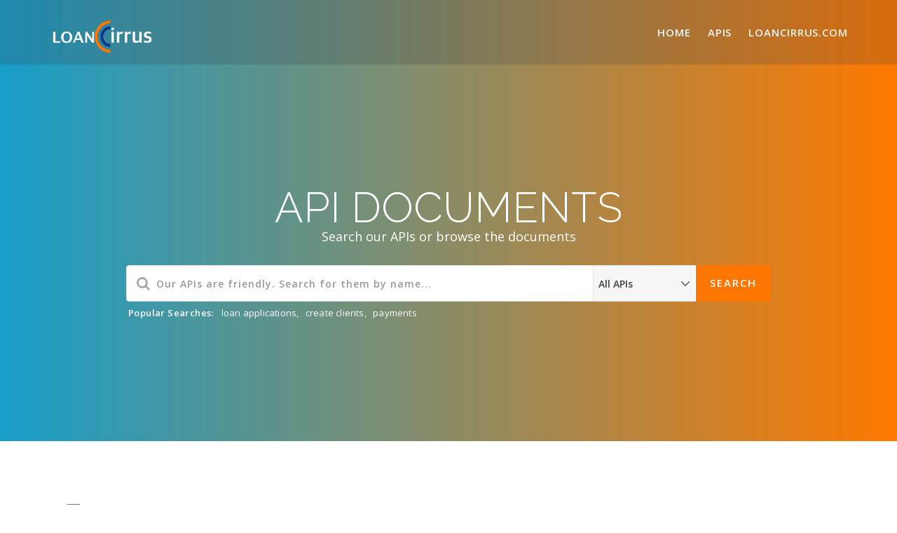

--- FILE ---
content_type: text/html; charset=UTF-8
request_url: https://developer.loancirrus.com/documentations/
body_size: 11676
content:
<!DOCTYPE html>
<html lang="en-US" class="no-js">
<head>
<meta http-equiv="X-UA-Compatible" content="IE=9" />
<meta charset="UTF-8">
<meta name="viewport" content="width=device-width">
<link rel="profile" href="http://gmpg.org/xfn/11">
<link rel="pingback" href="https://developer.loancirrus.com/xmlrpc.php">
<title>API Documentation &#8211; LoanCirrus API</title>
<meta name='robots' content='max-image-preview:large' />
	<style>img:is([sizes="auto" i], [sizes^="auto," i]) { contain-intrinsic-size: 3000px 1500px }</style>
	<link rel='dns-prefetch' href='//oss.maxcdn.com' />
<link rel='dns-prefetch' href='//fonts.googleapis.com' />
<link rel='preconnect' href='https://fonts.gstatic.com' crossorigin />
<link rel="alternate" type="application/rss+xml" title="LoanCirrus API &raquo; Feed" href="https://developer.loancirrus.com/feed/" />
<link rel="alternate" type="application/rss+xml" title="LoanCirrus API &raquo; Comments Feed" href="https://developer.loancirrus.com/comments/feed/" />
<script type="text/javascript">
/* <![CDATA[ */
window._wpemojiSettings = {"baseUrl":"https:\/\/s.w.org\/images\/core\/emoji\/16.0.1\/72x72\/","ext":".png","svgUrl":"https:\/\/s.w.org\/images\/core\/emoji\/16.0.1\/svg\/","svgExt":".svg","source":{"concatemoji":"https:\/\/developer.loancirrus.com\/wp-includes\/js\/wp-emoji-release.min.js?ver=6.8.3"}};
/*! This file is auto-generated */
!function(s,n){var o,i,e;function c(e){try{var t={supportTests:e,timestamp:(new Date).valueOf()};sessionStorage.setItem(o,JSON.stringify(t))}catch(e){}}function p(e,t,n){e.clearRect(0,0,e.canvas.width,e.canvas.height),e.fillText(t,0,0);var t=new Uint32Array(e.getImageData(0,0,e.canvas.width,e.canvas.height).data),a=(e.clearRect(0,0,e.canvas.width,e.canvas.height),e.fillText(n,0,0),new Uint32Array(e.getImageData(0,0,e.canvas.width,e.canvas.height).data));return t.every(function(e,t){return e===a[t]})}function u(e,t){e.clearRect(0,0,e.canvas.width,e.canvas.height),e.fillText(t,0,0);for(var n=e.getImageData(16,16,1,1),a=0;a<n.data.length;a++)if(0!==n.data[a])return!1;return!0}function f(e,t,n,a){switch(t){case"flag":return n(e,"\ud83c\udff3\ufe0f\u200d\u26a7\ufe0f","\ud83c\udff3\ufe0f\u200b\u26a7\ufe0f")?!1:!n(e,"\ud83c\udde8\ud83c\uddf6","\ud83c\udde8\u200b\ud83c\uddf6")&&!n(e,"\ud83c\udff4\udb40\udc67\udb40\udc62\udb40\udc65\udb40\udc6e\udb40\udc67\udb40\udc7f","\ud83c\udff4\u200b\udb40\udc67\u200b\udb40\udc62\u200b\udb40\udc65\u200b\udb40\udc6e\u200b\udb40\udc67\u200b\udb40\udc7f");case"emoji":return!a(e,"\ud83e\udedf")}return!1}function g(e,t,n,a){var r="undefined"!=typeof WorkerGlobalScope&&self instanceof WorkerGlobalScope?new OffscreenCanvas(300,150):s.createElement("canvas"),o=r.getContext("2d",{willReadFrequently:!0}),i=(o.textBaseline="top",o.font="600 32px Arial",{});return e.forEach(function(e){i[e]=t(o,e,n,a)}),i}function t(e){var t=s.createElement("script");t.src=e,t.defer=!0,s.head.appendChild(t)}"undefined"!=typeof Promise&&(o="wpEmojiSettingsSupports",i=["flag","emoji"],n.supports={everything:!0,everythingExceptFlag:!0},e=new Promise(function(e){s.addEventListener("DOMContentLoaded",e,{once:!0})}),new Promise(function(t){var n=function(){try{var e=JSON.parse(sessionStorage.getItem(o));if("object"==typeof e&&"number"==typeof e.timestamp&&(new Date).valueOf()<e.timestamp+604800&&"object"==typeof e.supportTests)return e.supportTests}catch(e){}return null}();if(!n){if("undefined"!=typeof Worker&&"undefined"!=typeof OffscreenCanvas&&"undefined"!=typeof URL&&URL.createObjectURL&&"undefined"!=typeof Blob)try{var e="postMessage("+g.toString()+"("+[JSON.stringify(i),f.toString(),p.toString(),u.toString()].join(",")+"));",a=new Blob([e],{type:"text/javascript"}),r=new Worker(URL.createObjectURL(a),{name:"wpTestEmojiSupports"});return void(r.onmessage=function(e){c(n=e.data),r.terminate(),t(n)})}catch(e){}c(n=g(i,f,p,u))}t(n)}).then(function(e){for(var t in e)n.supports[t]=e[t],n.supports.everything=n.supports.everything&&n.supports[t],"flag"!==t&&(n.supports.everythingExceptFlag=n.supports.everythingExceptFlag&&n.supports[t]);n.supports.everythingExceptFlag=n.supports.everythingExceptFlag&&!n.supports.flag,n.DOMReady=!1,n.readyCallback=function(){n.DOMReady=!0}}).then(function(){return e}).then(function(){var e;n.supports.everything||(n.readyCallback(),(e=n.source||{}).concatemoji?t(e.concatemoji):e.wpemoji&&e.twemoji&&(t(e.twemoji),t(e.wpemoji)))}))}((window,document),window._wpemojiSettings);
/* ]]> */
</script>
<style id='wp-emoji-styles-inline-css' type='text/css'>

	img.wp-smiley, img.emoji {
		display: inline !important;
		border: none !important;
		box-shadow: none !important;
		height: 1em !important;
		width: 1em !important;
		margin: 0 0.07em !important;
		vertical-align: -0.1em !important;
		background: none !important;
		padding: 0 !important;
	}
</style>
<link rel='stylesheet' id='wp-block-library-css' href='https://developer.loancirrus.com/wp-includes/css/dist/block-library/style.min.css?ver=6.8.3' type='text/css' media='all' />
<style id='classic-theme-styles-inline-css' type='text/css'>
/*! This file is auto-generated */
.wp-block-button__link{color:#fff;background-color:#32373c;border-radius:9999px;box-shadow:none;text-decoration:none;padding:calc(.667em + 2px) calc(1.333em + 2px);font-size:1.125em}.wp-block-file__button{background:#32373c;color:#fff;text-decoration:none}
</style>
<style id='global-styles-inline-css' type='text/css'>
:root{--wp--preset--aspect-ratio--square: 1;--wp--preset--aspect-ratio--4-3: 4/3;--wp--preset--aspect-ratio--3-4: 3/4;--wp--preset--aspect-ratio--3-2: 3/2;--wp--preset--aspect-ratio--2-3: 2/3;--wp--preset--aspect-ratio--16-9: 16/9;--wp--preset--aspect-ratio--9-16: 9/16;--wp--preset--color--black: #000000;--wp--preset--color--cyan-bluish-gray: #abb8c3;--wp--preset--color--white: #ffffff;--wp--preset--color--pale-pink: #f78da7;--wp--preset--color--vivid-red: #cf2e2e;--wp--preset--color--luminous-vivid-orange: #ff6900;--wp--preset--color--luminous-vivid-amber: #fcb900;--wp--preset--color--light-green-cyan: #7bdcb5;--wp--preset--color--vivid-green-cyan: #00d084;--wp--preset--color--pale-cyan-blue: #8ed1fc;--wp--preset--color--vivid-cyan-blue: #0693e3;--wp--preset--color--vivid-purple: #9b51e0;--wp--preset--gradient--vivid-cyan-blue-to-vivid-purple: linear-gradient(135deg,rgba(6,147,227,1) 0%,rgb(155,81,224) 100%);--wp--preset--gradient--light-green-cyan-to-vivid-green-cyan: linear-gradient(135deg,rgb(122,220,180) 0%,rgb(0,208,130) 100%);--wp--preset--gradient--luminous-vivid-amber-to-luminous-vivid-orange: linear-gradient(135deg,rgba(252,185,0,1) 0%,rgba(255,105,0,1) 100%);--wp--preset--gradient--luminous-vivid-orange-to-vivid-red: linear-gradient(135deg,rgba(255,105,0,1) 0%,rgb(207,46,46) 100%);--wp--preset--gradient--very-light-gray-to-cyan-bluish-gray: linear-gradient(135deg,rgb(238,238,238) 0%,rgb(169,184,195) 100%);--wp--preset--gradient--cool-to-warm-spectrum: linear-gradient(135deg,rgb(74,234,220) 0%,rgb(151,120,209) 20%,rgb(207,42,186) 40%,rgb(238,44,130) 60%,rgb(251,105,98) 80%,rgb(254,248,76) 100%);--wp--preset--gradient--blush-light-purple: linear-gradient(135deg,rgb(255,206,236) 0%,rgb(152,150,240) 100%);--wp--preset--gradient--blush-bordeaux: linear-gradient(135deg,rgb(254,205,165) 0%,rgb(254,45,45) 50%,rgb(107,0,62) 100%);--wp--preset--gradient--luminous-dusk: linear-gradient(135deg,rgb(255,203,112) 0%,rgb(199,81,192) 50%,rgb(65,88,208) 100%);--wp--preset--gradient--pale-ocean: linear-gradient(135deg,rgb(255,245,203) 0%,rgb(182,227,212) 50%,rgb(51,167,181) 100%);--wp--preset--gradient--electric-grass: linear-gradient(135deg,rgb(202,248,128) 0%,rgb(113,206,126) 100%);--wp--preset--gradient--midnight: linear-gradient(135deg,rgb(2,3,129) 0%,rgb(40,116,252) 100%);--wp--preset--font-size--small: 13px;--wp--preset--font-size--medium: 20px;--wp--preset--font-size--large: 36px;--wp--preset--font-size--x-large: 42px;--wp--preset--spacing--20: 0.44rem;--wp--preset--spacing--30: 0.67rem;--wp--preset--spacing--40: 1rem;--wp--preset--spacing--50: 1.5rem;--wp--preset--spacing--60: 2.25rem;--wp--preset--spacing--70: 3.38rem;--wp--preset--spacing--80: 5.06rem;--wp--preset--shadow--natural: 6px 6px 9px rgba(0, 0, 0, 0.2);--wp--preset--shadow--deep: 12px 12px 50px rgba(0, 0, 0, 0.4);--wp--preset--shadow--sharp: 6px 6px 0px rgba(0, 0, 0, 0.2);--wp--preset--shadow--outlined: 6px 6px 0px -3px rgba(255, 255, 255, 1), 6px 6px rgba(0, 0, 0, 1);--wp--preset--shadow--crisp: 6px 6px 0px rgba(0, 0, 0, 1);}:where(.is-layout-flex){gap: 0.5em;}:where(.is-layout-grid){gap: 0.5em;}body .is-layout-flex{display: flex;}.is-layout-flex{flex-wrap: wrap;align-items: center;}.is-layout-flex > :is(*, div){margin: 0;}body .is-layout-grid{display: grid;}.is-layout-grid > :is(*, div){margin: 0;}:where(.wp-block-columns.is-layout-flex){gap: 2em;}:where(.wp-block-columns.is-layout-grid){gap: 2em;}:where(.wp-block-post-template.is-layout-flex){gap: 1.25em;}:where(.wp-block-post-template.is-layout-grid){gap: 1.25em;}.has-black-color{color: var(--wp--preset--color--black) !important;}.has-cyan-bluish-gray-color{color: var(--wp--preset--color--cyan-bluish-gray) !important;}.has-white-color{color: var(--wp--preset--color--white) !important;}.has-pale-pink-color{color: var(--wp--preset--color--pale-pink) !important;}.has-vivid-red-color{color: var(--wp--preset--color--vivid-red) !important;}.has-luminous-vivid-orange-color{color: var(--wp--preset--color--luminous-vivid-orange) !important;}.has-luminous-vivid-amber-color{color: var(--wp--preset--color--luminous-vivid-amber) !important;}.has-light-green-cyan-color{color: var(--wp--preset--color--light-green-cyan) !important;}.has-vivid-green-cyan-color{color: var(--wp--preset--color--vivid-green-cyan) !important;}.has-pale-cyan-blue-color{color: var(--wp--preset--color--pale-cyan-blue) !important;}.has-vivid-cyan-blue-color{color: var(--wp--preset--color--vivid-cyan-blue) !important;}.has-vivid-purple-color{color: var(--wp--preset--color--vivid-purple) !important;}.has-black-background-color{background-color: var(--wp--preset--color--black) !important;}.has-cyan-bluish-gray-background-color{background-color: var(--wp--preset--color--cyan-bluish-gray) !important;}.has-white-background-color{background-color: var(--wp--preset--color--white) !important;}.has-pale-pink-background-color{background-color: var(--wp--preset--color--pale-pink) !important;}.has-vivid-red-background-color{background-color: var(--wp--preset--color--vivid-red) !important;}.has-luminous-vivid-orange-background-color{background-color: var(--wp--preset--color--luminous-vivid-orange) !important;}.has-luminous-vivid-amber-background-color{background-color: var(--wp--preset--color--luminous-vivid-amber) !important;}.has-light-green-cyan-background-color{background-color: var(--wp--preset--color--light-green-cyan) !important;}.has-vivid-green-cyan-background-color{background-color: var(--wp--preset--color--vivid-green-cyan) !important;}.has-pale-cyan-blue-background-color{background-color: var(--wp--preset--color--pale-cyan-blue) !important;}.has-vivid-cyan-blue-background-color{background-color: var(--wp--preset--color--vivid-cyan-blue) !important;}.has-vivid-purple-background-color{background-color: var(--wp--preset--color--vivid-purple) !important;}.has-black-border-color{border-color: var(--wp--preset--color--black) !important;}.has-cyan-bluish-gray-border-color{border-color: var(--wp--preset--color--cyan-bluish-gray) !important;}.has-white-border-color{border-color: var(--wp--preset--color--white) !important;}.has-pale-pink-border-color{border-color: var(--wp--preset--color--pale-pink) !important;}.has-vivid-red-border-color{border-color: var(--wp--preset--color--vivid-red) !important;}.has-luminous-vivid-orange-border-color{border-color: var(--wp--preset--color--luminous-vivid-orange) !important;}.has-luminous-vivid-amber-border-color{border-color: var(--wp--preset--color--luminous-vivid-amber) !important;}.has-light-green-cyan-border-color{border-color: var(--wp--preset--color--light-green-cyan) !important;}.has-vivid-green-cyan-border-color{border-color: var(--wp--preset--color--vivid-green-cyan) !important;}.has-pale-cyan-blue-border-color{border-color: var(--wp--preset--color--pale-cyan-blue) !important;}.has-vivid-cyan-blue-border-color{border-color: var(--wp--preset--color--vivid-cyan-blue) !important;}.has-vivid-purple-border-color{border-color: var(--wp--preset--color--vivid-purple) !important;}.has-vivid-cyan-blue-to-vivid-purple-gradient-background{background: var(--wp--preset--gradient--vivid-cyan-blue-to-vivid-purple) !important;}.has-light-green-cyan-to-vivid-green-cyan-gradient-background{background: var(--wp--preset--gradient--light-green-cyan-to-vivid-green-cyan) !important;}.has-luminous-vivid-amber-to-luminous-vivid-orange-gradient-background{background: var(--wp--preset--gradient--luminous-vivid-amber-to-luminous-vivid-orange) !important;}.has-luminous-vivid-orange-to-vivid-red-gradient-background{background: var(--wp--preset--gradient--luminous-vivid-orange-to-vivid-red) !important;}.has-very-light-gray-to-cyan-bluish-gray-gradient-background{background: var(--wp--preset--gradient--very-light-gray-to-cyan-bluish-gray) !important;}.has-cool-to-warm-spectrum-gradient-background{background: var(--wp--preset--gradient--cool-to-warm-spectrum) !important;}.has-blush-light-purple-gradient-background{background: var(--wp--preset--gradient--blush-light-purple) !important;}.has-blush-bordeaux-gradient-background{background: var(--wp--preset--gradient--blush-bordeaux) !important;}.has-luminous-dusk-gradient-background{background: var(--wp--preset--gradient--luminous-dusk) !important;}.has-pale-ocean-gradient-background{background: var(--wp--preset--gradient--pale-ocean) !important;}.has-electric-grass-gradient-background{background: var(--wp--preset--gradient--electric-grass) !important;}.has-midnight-gradient-background{background: var(--wp--preset--gradient--midnight) !important;}.has-small-font-size{font-size: var(--wp--preset--font-size--small) !important;}.has-medium-font-size{font-size: var(--wp--preset--font-size--medium) !important;}.has-large-font-size{font-size: var(--wp--preset--font-size--large) !important;}.has-x-large-font-size{font-size: var(--wp--preset--font-size--x-large) !important;}
:where(.wp-block-post-template.is-layout-flex){gap: 1.25em;}:where(.wp-block-post-template.is-layout-grid){gap: 1.25em;}
:where(.wp-block-columns.is-layout-flex){gap: 2em;}:where(.wp-block-columns.is-layout-grid){gap: 2em;}
:root :where(.wp-block-pullquote){font-size: 1.5em;line-height: 1.6;}
</style>
<link rel='stylesheet' id='redux-extendify-styles-css' href='https://developer.loancirrus.com/wp-content/plugins/redux-framework/redux-core/assets/css/extendify-utilities.css?ver=4.4.0' type='text/css' media='all' />
<link rel='stylesheet' id='bbp-default-css' href='https://developer.loancirrus.com/wp-content/plugins/bbpress/templates/default/css/bbpress.min.css?ver=2.6.9' type='text/css' media='screen' />
<link rel='stylesheet' id='contact-form-7-css' href='https://developer.loancirrus.com/wp-content/plugins/contact-form-7/includes/css/styles.css?ver=5.7.6' type='text/css' media='all' />
<link rel='stylesheet' id='printomatic-css-css' href='https://developer.loancirrus.com/wp-content/plugins/print-o-matic/css/style.css?ver=2.0' type='text/css' media='all' />
<link rel='stylesheet' id='rs-plugin-settings-css' href='https://developer.loancirrus.com/wp-content/plugins/revslider/public/assets/css/settings.css?ver=5.4.6.2' type='text/css' media='all' />
<style id='rs-plugin-settings-inline-css' type='text/css'>
#rs-demo-id {}
</style>
<link rel='stylesheet' id='manual-style-css' href='https://developer.loancirrus.com/wp-content/themes/manual/style.css?ver=6.8.3' type='text/css' media='all' />
<link rel='stylesheet' id='manual-fonts-css' href='//fonts.googleapis.com/css?family=Open+Sans:100,200,300,400,500,600,700,800,900%7CSource+Sans+Pro:100,200,300,400,500,600,700,800,900%7CRaleway:100,200,300,400,500,600,700,800,900%7CLato:100,200,300,400,500,600,700,800,900%7CRoboto:100,200,300,400,500,600,700,800,900&#038;subset=latin,latin-ext' type='text/css' media='all' />
<link rel='stylesheet' id='manual-bootstrap-css' href='https://developer.loancirrus.com/wp-content/themes/manual/css/lib/bootstrap.min.css?ver=3.3.1' type='text/css' media='all' />
<link rel='stylesheet' id='manual-css-owl-css' href='https://developer.loancirrus.com/wp-content/themes/manual/js/owl/owl.carousel.css?ver=6.8.3' type='text/css' media='all' />
<link rel='stylesheet' id='manual-css-owl-theme-css' href='https://developer.loancirrus.com/wp-content/themes/manual/js/owl/owl.theme.css?ver=6.8.3' type='text/css' media='all' />
<link rel='stylesheet' id='manual-effect-css' href='https://developer.loancirrus.com/wp-content/themes/manual/css/hover.css?ver=6.8.3' type='text/css' media='all' />
<link rel='stylesheet' id='manual-css-mCustomScrollbar-css' href='https://developer.loancirrus.com/wp-content/themes/manual/js/cscrollbar/mcustomscrollbar.css?ver=6.8.3' type='text/css' media='all' />
<link rel="preload" as="style" href="https://fonts.googleapis.com/css?family=Open%20Sans%7CRaleway:100,200,300,400,500,600,700,800,900,100italic,200italic,300italic,400italic,500italic,600italic,700italic,800italic,900italic&#038;display=swap&#038;ver=1682500100" /><link rel="stylesheet" href="https://fonts.googleapis.com/css?family=Open%20Sans%7CRaleway:100,200,300,400,500,600,700,800,900,100italic,200italic,300italic,400italic,500italic,600italic,700italic,800italic,900italic&#038;display=swap&#038;ver=1682500100" media="print" onload="this.media='all'"><noscript><link rel="stylesheet" href="https://fonts.googleapis.com/css?family=Open%20Sans%7CRaleway:100,200,300,400,500,600,700,800,900,100italic,200italic,300italic,400italic,500italic,600italic,700italic,800italic,900italic&#038;display=swap&#038;ver=1682500100" /></noscript><script type="text/javascript" src="https://developer.loancirrus.com/wp-includes/js/jquery/jquery.min.js?ver=3.7.1" id="jquery-core-js"></script>
<script type="text/javascript" src="https://developer.loancirrus.com/wp-includes/js/jquery/jquery-migrate.min.js?ver=3.4.1" id="jquery-migrate-js"></script>
<script type="text/javascript" src="https://developer.loancirrus.com/wp-content/plugins/revslider/public/assets/js/jquery.themepunch.tools.min.js?ver=5.4.6.2" id="tp-tools-js"></script>
<script type="text/javascript" src="https://developer.loancirrus.com/wp-content/plugins/revslider/public/assets/js/jquery.themepunch.revolution.min.js?ver=5.4.6.2" id="revmin-js"></script>
<!--[if lt IE 9]>
<script type="text/javascript" src="https://oss.maxcdn.com/html5shiv/3.7.3/html5shiv.min.js?ver=3.7.3" id="html5shiv-js"></script>
<![endif]-->
<!--[if lt IE 9]>
<script type="text/javascript" src="https://oss.maxcdn.com/respond/1.4.2/respond.min.js?ver=1.4.2" id="respond-js"></script>
<![endif]-->
<link rel="https://api.w.org/" href="https://developer.loancirrus.com/wp-json/" /><link rel="alternate" title="JSON" type="application/json" href="https://developer.loancirrus.com/wp-json/wp/v2/pages/149" /><link rel="EditURI" type="application/rsd+xml" title="RSD" href="https://developer.loancirrus.com/xmlrpc.php?rsd" />
<link rel="canonical" href="https://developer.loancirrus.com/documentations/" />
<link rel='shortlink' href='https://developer.loancirrus.com/?p=149' />
<link rel="alternate" title="oEmbed (JSON)" type="application/json+oembed" href="https://developer.loancirrus.com/wp-json/oembed/1.0/embed?url=https%3A%2F%2Fdeveloper.loancirrus.com%2Fdocumentations%2F" />
<link rel="alternate" title="oEmbed (XML)" type="text/xml+oembed" href="https://developer.loancirrus.com/wp-json/oembed/1.0/embed?url=https%3A%2F%2Fdeveloper.loancirrus.com%2Fdocumentations%2F&#038;format=xml" />
<meta name="generator" content="Redux 4.4.0" />			<style type="text/css">
				.custom-link, .custom-link-blog, .more-link, .load_more a {color: rgba(255,119,0,1) !important;}.custom-link:hover, .custom-link-blog:hover, .more-link:hover, .load_more a:hover { color: rgba(255,119,0,1) !important; }
												.button-custom, p.home-message-darkblue-bar, p.portfolio-des-n-link, .portfolio-section .portfolio-button-top, .body-content .wpcf7 input[type="submit"], .container .blog-btn, .sidebar-widget.widget_search input[type="submit"], .navbar-inverse .navbar-toggle, .custom_login_form input[type="submit"], .custom-botton, button#bbp_user_edit_submit, button#bbp_topic_submit, button#bbp_reply_submit, button#bbp_merge_topic_submit, .bbp_widget_login button#user-submit, input[type=submit] {background-color: rgba(255,119,0,1) !important;}
				.navbar-inverse .navbar-toggle, .container .blog-btn,input[type=submit] { border-color: rgba(255,119,0,1)!important;}
				.button-custom:hover, p.home-message-darkblue-bar:hover, .body-content .wpcf7 input[type="submit"]:hover, .container .blog-btn:hover, .sidebar-widget.widget_search input[type="submit"]:hover, .navbar-inverse .navbar-toggle:hover, .custom_login_form input[type="submit"]:hover, .custom-botton:hover, button#bbp_user_edit_submit:hover, button#bbp_topic_submit:hover, button#bbp_reply_submit:hover, button#bbp_merge_topic_submit:hover, .bbp_widget_login button#user-submit:hover, input[type=submit]:hover{  background-color: rgba(13,117,181,1) !important; }
				
								.footer-go-uplink { color:rgba(255,119,0,1)!important; font-size: 24px!important; }
								.browse-help-desk .browse-help-desk-div .i-fa:hover, ul.news-list li.cat-lists:hover:before, .body-content li.cat.inner:hover:before, .kb-box-single:hover:before {color:rgba(255,119,0,1); } .social-share-box:hover { background:rgba(255,119,0,1); border: 1px solid rgba(255,119,0,1); }
								
								.form-control.header-search.search_loading { background: #fff url("https://developer.loancirrus.com/wp-content/themes/manual/img/loader.svg") no-repeat right 255px center!important; } @media (max-width:767px) { .form-control.header-search.search_loading { background: #fff url("https://developer.loancirrus.com/wp-content/themes/manual/img/loader.svg") no-repeat right 115px center!important; } }
								
				
				.navbar-inverse .navbar-nav>li>a { font-family:Open Sans!important; text-transform: uppercase; font-weight: 600; font-size: 15px; letter-spacing: 0.9px; color:#181818!important; } .navbar-inverse .navbar-nav>li>a:hover { color:#5e5e5e!important; }
#navbar ul li > ul { background-color:#ff7700; border-color:#ff7700; box-shadow: 0 5px 11px 0 rgba(0,0,0,.27); padding: 10px 0px;} #navbar ul li > ul li a { font-family:Open Sans!important; font-weight:500; font-size:14px; color:#9d9d9d!important; } #navbar ul li > ul li a:hover { color:#FFFFFF!important; } @media (max-width: 991px) {
.mobile-menu-holder li a {  font-family:Open Sans!important; } }.noise-break { background: #F8F8F8 url(https://developer.loancirrus.com/wp-content/uploads/2017/11/188Hbbb.jpg) repeat; background-size: cover; background-position:center center }img.inner-page-white-logo { display: none; } img.home-logo-show { display: block; }nav.navbar.after-scroll-wrap img.inner-page-white-logo{ display: none; } nav.navbar.after-scroll-wrap img.home-logo-show { display: block; }.page_opacity.header_custom_height_new{background: rgba(0,0,0,0.3);}.page_opacity.header_custom_height_new{ padding: 174px 0px!important; }.navbar {  z-index: 99; border: none;border-bottom:1px solid rgba(236,83,10,0.4);  background: rgba(13,7,44,0.2)!important;} .header_control_text_align { text-align:center; } h1.custom_h1_head { color: #4d515c!important; font-size: 36px!important; font-weight: 400!important; text-transform:capitalize!important; letter-spacing: 0px!important; }p.inner-header-color { color:#ff7700; font-size: 18px!important; letter-spacing: 0px!important; font-weight:400!important; text-transform:none;  }#breadcrumbs {color:#ff7700; text-transform:capitalize; letter-spacing: 0px; font-size: 14px; font-weight: 400;  padding-top: 0px;} #breadcrumbs span{ color:#ff7700; } #breadcrumbs a{ color:#919191; } #breadcrumbs a:hover{ color:#636363; } .trending-search span.popular-keyword-title { color:#ff7700; } .trending-search a { color:#B5B5B5!important; } .trending-search a:hover { color:#888F9E!important; }@media (min-width:768px) and (max-width:991px) { .navbar { position:relative!important; background: #FFFFFF!important; } .jumbotron_new.jumbotron-inner-fix .inner-margin-top{ padding-top: 0px!important; } .navbar-inverse .navbar-nav > li > a { color: #181818!important; } .padding-jumbotron{  padding:0px 0px 0px; } body.home .navbar-inverse .navbar-nav>li>a { color: #000000!important; } body.home .navbar-inverse .navbar-nav > li > a:hover{ color: #7C7C7C!important; } img.inner-page-white-logo { display: none; } img.home-logo-show { display: block; } ul.nav.navbar-nav.hidemenu { display: block; }} 
			     @media (max-width:767px) { .navbar { position:relative!important; background: #FFFFFF!important; } .padding-jumbotron{ padding:0px 10px;  } .navbar-inverse .navbar-nav > li > a { color: #181818!important; padding-top: 10px!important; } .jumbotron_new.jumbotron-inner-fix .inner-margin-top { padding-top: 0px!important;  } .navbar-inverse .navbar-nav > li > a { border-top: none!important; } body.home .navbar-inverse .navbar-nav>li>a { color: #000000!important; } body.home .navbar-inverse .navbar-nav > li > a:hover{ color: #7C7C7C!important; } img.inner-page-white-logo { display: none; } img.home-logo-show { display: block; } }.custom-nav-logo { height: 55px!important;}.footer-bg { background: #757575; } .footer-widget h5 { color: #DDDDDD!important; } .footer-widget .textwidget { color: #919191!important; } .footer-widget a {
color: #919191!important; } .footer-widget a:hover { color:#BEBCBC!important; } span.post-date { color: #919191; }.footer_social_copyright, .footer-bg.footer-type-one{ background-color: #1b1b1b; } .footer-btm-box p, .footer-bg.footer-type-one p { color: #828282; } .footer-btm-box a, .footer-bg.footer-type-one .footer-btm-box-one a{ color: #9E9D9D!important;  } .footer-btm-box a:hover, .footer-bg.footer-type-one .footer-btm-box-one a:hover { color: #C4C4C4!important; } .footer-btm-box .social-footer-icon, .footer-bg.footer-type-one .social-footer-icon { color: #7E7E7E; } .footer-btm-box .social-footer-icon:hover, .footer-bg.footer-type-one .social-footer-icon:hover { color:#FFFFFF; }h2.woocommerce-loop-product__title {
    font-size: 17px!important;
    color: #4d4d4d!important;
}
h2.woocommerce-loop-product__title:hover {
color: #888F9E!important;
}
h1.product_title.entry-title {
    color: #6c6c6c!important;
}body { color: #424242; font-family:Open Sans!important; font-size: 14px; line-height: 1.4; letter-spacing: 0.3px; }h1 {  font-family: Raleway; font-weight:800; font-size:36px; line-height: 40px; text-transform:none; letter-spacing: 0.2px; color: #363d40; }h2 {  font-family: Raleway; font-weight:800; font-size:31px; line-height: 35px; text-transform:none; letter-spacing: 0.2px; color: #626363; }h3 {  font-family: Raleway; font-weight:700; font-size:26px; line-height: 34px; text-transform:none; letter-spacing: 0.2px; color: #585858; }h4 {  font-family: Raleway; font-weight:700; font-size:21px; line-height: 24px; text-transform:none; letter-spacing: 0.2px; color: #585858; }h5 {  font-family: Raleway; font-weight:700; font-size:16px; line-height: 20px; text-transform:none; letter-spacing: 0.5px; color: #585858; }h6 {  font-family: Raleway; font-weight:700; font-size:14px; line-height: 20px; text-transform:none; letter-spacing: 0.2px; color: #585858; }.body-content .knowledgebase-cat-body h4 a, .body-content .knowledgebase-body h5:before, .body-content .knowledgebase-body h5 a, #bbpress-forums .bbp-reply-author .bbp-author-name, #bbpress-forums .bbp-topic-freshness > a, #bbpress-forums li.bbp-body ul.topic li.bbp-topic-title a, #bbpress-forums .last-posted-topic-title a, #bbpress-forums .bbp-forum-link, #bbpress-forums .bbp-forum-header .bbp-forum-title, .body-content .blog .caption h2 a, a.href, .body-content .collapsible-panels p.post-edit-link a, .tagcloud.singlepg a, h4.title-faq-cat a, .portfolio-next-prv-bar .portfolio-prev a, .portfolio-next-prv-bar .portfolio-next a, .search h4 a, .portfolio-filter ul li span{ color:#6C6C6C!important; }  
		.body-content .knowledgebase-cat-body h4 a:hover, .body-content .knowledgebase-body h5:hover:before, .body-content .knowledgebase-body h5 a:hover, #bbpress-forums .bbp-reply-author .bbp-author-name:hover, #bbpress-forums .bbp-topic-freshness > a:hover, #bbpress-forums li.bbp-body ul.topic li.bbp-topic-title a:hover, #bbpress-forums .last-posted-topic-title a:hover, #bbpress-forums .bbp-forum-link:hover, #bbpress-forums .bbp-forum-header .bbp-forum-title:hover, .body-content .blog .caption h2 a:hover, .body-content .blog .caption span:hover, .body-content .blog .caption p a:hover, .sidebar-nav ul li a:hover, .tagcloud a:hover , a.href:hover, .body-content .collapsible-panels p.post-edit-link a:hover, .tagcloud.singlepg a:hover, .body-content li.cat a:hover, h4.title-faq-cat a:hover, .portfolio-next-prv-bar .portfolio-prev a:hover, .portfolio-next-prv-bar .portfolio-next a:hover, .search h4 a:hover, .portfolio-filter ul li span:hover{ color:#46b289!important; }.body-content .knowledgebase-body h5 { font-size:17px!important; }.navbar { position: absolute; width: 100%!important; background: transparent!important; } .jumbotron_new .inner-margin-top { padding-top: 92px; } @media (max-width: 991px) and (min-width: 768px) { .navbar { position: relative!important; background: #FFFFFF!important; } }.navbar{ background:rgba(58, 58, 64, 0.2)!important;border-bottom:none!important;box-shadow: none!important;}  @media (max-width: 991px) and (min-width: 768px) { .navbar { background: #FFFFFF!important; } }  @media (max-width:767px) { .navbar { background: #FFFFFF!important; }  } .header_control_text_align { text-align:center!important; }.noise-break { background-position: center center!important; background-size:cover!important; background:url("https://developer.loancirrus.com/wp-content/uploads/2016/04/gradient-2.png") } img.inner-page-white-logo{ display: block; } img.home-logo-show { display: none; } .navbar-inverse .navbar-nav>li>a { color: #f7f7f7!important; } .navbar-inverse .navbar-nav>li>a:hover { color: #c3c3c3!important; } @media (max-width: 991px) and (min-width: 768px) { img.inner-page-white-logo { display: none; } img.home-logo-show { display: block; } } @media (max-width: 767px) { img.inner-page-white-logo { display: none; } img.home-logo-show { display: block; } } .hamburger-menu span { background: #ffffff; }.page_opacity.header_custom_height_new{background:none;}h1.custom_h1_head { color:#FFFFFF!important; font-size:60px!important; font-weight: 300!important; text-transform: capitalize!important; line-height:!important; font-family: Raleway!important; padding:; }p.inner-header-color { color:#FFFFFF!important; font-size:!important; font-weight: 400!important; font-family: !important; text-transform:none; padding: ; line-height:; }#breadcrumbs span, #breadcrumbs { color:#ffffff; } #breadcrumbs a { color:#eff1f5; } #breadcrumbs a:hover { color:; }.trending-search span.popular-keyword-title { color:#ffffff; } .trending-search a { color:#ffffff!important; } .trending-search a:hover { color:#ff7700!important; }				
								
				
            </style>
          <link href="https://developer.loancirrus.com/wp-content/uploads/2017/11/lc-favicon.png" rel="shortcut icon"><style type="text/css">.recentcomments a{display:inline !important;padding:0 !important;margin:0 !important;}</style><meta name="generator" content="Powered by WPBakery Page Builder - drag and drop page builder for WordPress."/>
<!--[if lte IE 9]><link rel="stylesheet" type="text/css" href="https://developer.loancirrus.com/wp-content/plugins/js_composer/assets/css/vc_lte_ie9.min.css" media="screen"><![endif]--><link rel="preload" as="style" href="https://developer.loancirrus.com/wp-content/plugins/code-prettify/prettify/prettify.css" /><meta name="generator" content="Powered by Slider Revolution 5.4.6.2 - responsive, Mobile-Friendly Slider Plugin for WordPress with comfortable drag and drop interface." />
<link rel="icon" href="https://developer.loancirrus.com/wp-content/uploads/2017/11/lc-favicon.png" sizes="32x32" />
<link rel="icon" href="https://developer.loancirrus.com/wp-content/uploads/2017/11/lc-favicon.png" sizes="192x192" />
<link rel="apple-touch-icon" href="https://developer.loancirrus.com/wp-content/uploads/2017/11/lc-favicon.png" />
<meta name="msapplication-TileImage" content="https://developer.loancirrus.com/wp-content/uploads/2017/11/lc-favicon.png" />
<script type="text/javascript">function setREVStartSize(e){
				try{ var i=jQuery(window).width(),t=9999,r=0,n=0,l=0,f=0,s=0,h=0;					
					if(e.responsiveLevels&&(jQuery.each(e.responsiveLevels,function(e,f){f>i&&(t=r=f,l=e),i>f&&f>r&&(r=f,n=e)}),t>r&&(l=n)),f=e.gridheight[l]||e.gridheight[0]||e.gridheight,s=e.gridwidth[l]||e.gridwidth[0]||e.gridwidth,h=i/s,h=h>1?1:h,f=Math.round(h*f),"fullscreen"==e.sliderLayout){var u=(e.c.width(),jQuery(window).height());if(void 0!=e.fullScreenOffsetContainer){var c=e.fullScreenOffsetContainer.split(",");if (c) jQuery.each(c,function(e,i){u=jQuery(i).length>0?u-jQuery(i).outerHeight(!0):u}),e.fullScreenOffset.split("%").length>1&&void 0!=e.fullScreenOffset&&e.fullScreenOffset.length>0?u-=jQuery(window).height()*parseInt(e.fullScreenOffset,0)/100:void 0!=e.fullScreenOffset&&e.fullScreenOffset.length>0&&(u-=parseInt(e.fullScreenOffset,0))}f=u}else void 0!=e.minHeight&&f<e.minHeight&&(f=e.minHeight);e.c.closest(".rev_slider_wrapper").css({height:f})					
				}catch(d){console.log("Failure at Presize of Slider:"+d)}
			};</script>
<style id="redux_demo-dynamic-css" title="dynamic-css" class="redux-options-output">.site-title{color:transparent;}.site-title{color:#ff7700;}</style><noscript><style type="text/css"> .wpb_animate_when_almost_visible { opacity: 1; }</style></noscript><!-- Global site tag (gtag.js) - Google Analytics -->
<script async src="https://www.googletagmanager.com/gtag/js?id=UA-76830810-2"></script>
<script>
  window.dataLayer = window.dataLayer || [];
  function gtag(){dataLayer.push(arguments);}
  gtag('js', new Date());

  gtag('config', 'UA-76830810-2');
</script>

</head>

<body class="wp-singular page-template page-template-template-documentation page-template-template-documentation-php page page-id-149 wp-theme-manual wpb-js-composer js-comp-ver-5.4.2 vc_responsive">
<!--Navigation Menu-->
<nav class="navbar navbar-inverse">
  <div class="container nav-fix">
    <div class="navbar-header">
      <i class=" navbar-toggle" style="font-style:normal;cursor:pointer;color:#FFFFFF;font-weight:600;font-size:15px;text-transform:uppercase">Menu</i><a class="navbar-brand" href="https://developer.loancirrus.com/"><img src="https://developer.loancirrus.com/wp-content/uploads/2017/11/optimized-logo.png" class="pull-left custom-nav-logo home-logo-show" alt=""><img src="https://developer.loancirrus.com/wp-content/uploads/2017/11/logo-optiimized-white-.png" class="pull-left custom-nav-logo inner-page-white-logo" alt=""></a>    </div>
    <div id="navbar" class="navbar-collapse collapse">
  	<ul id="menu-main-menu" class="nav navbar-nav "><li id="menu-item-1622" class="menu-item menu-item-type-post_type menu-item-object-page menu-item-home"><a href="https://developer.loancirrus.com/">Home</a></li>
<li id="menu-item-1371" class="menu-item menu-item-type-custom menu-item-object-custom current-menu-item active"><a href="https://developer.loancirrus.com/documentations/">APIS</a></li>
<li id="menu-item-1833" class="menu-item menu-item-type-custom menu-item-object-custom"><a href="http://loancirrus.com">loancirrus.com</a></li>
</ul>    </div>
  </div>
</nav>

<!-- 
========================
 MOBILE MENU
======================== 
-->
<div class="mobile-menu-holder"><div class="container">
<ul id="menu-main-menu-1" class="nav navbar-nav "><li class="menu-item menu-item-type-post_type menu-item-object-page menu-item-home"><a href="https://developer.loancirrus.com/">Home</a></li>
<li class="menu-item menu-item-type-custom menu-item-object-custom current-menu-item active"><a href="https://developer.loancirrus.com/documentations/">APIS</a></li>
<li class="menu-item menu-item-type-custom menu-item-object-custom"><a href="http://loancirrus.com">loancirrus.com</a></li>
</ul></div></div>

<div class="jumbotron_new inner-jumbotron jumbotron-inner-fix noise-break header_custom_height "  style=" ">
			<div class="page_opacity header_custom_height_new">
			  <div class="container inner-margin-top">
				<div class="row">
				  <div class="col-md-12 col-sm-12 header_control_text_align"> 
				  	<h1 class="inner-header custom_h1_head">API DOCUMENTS</h1><p class="inner-header-color">Search our APIs or browse the documents</p><div class="col-md-10 col-sm-12 col-xs-12 col-md-offset-1 search-margin-top"><div class="global-search"><input type="hidden" id="oldplacvalue" value="Our APIs are friendly. Search for them by name...">
<form role="search" method="get" id="searchform" class="searchform" action="https://developer.loancirrus.com/">
  <i class="fa fa-search livesearch"></i>
  <div class="form-group">
    <input type="text"  placeholder="Our APIs are friendly. Search for them by name..." value="" name="s" id="s" class="form-control header-search" />
    <!--Advance Search-->
    <select class="search-expand-types" name="post_type" id="search_post_type"> <option value="">All APIs</option> <option  value="manual_documentation">API docs</option> <option  value="page">Page</option> </select>    <!--Eof Advance Search-->
    <input type="submit" class=" button button-custom" value="Search">
  </div>
</form>
<div class="trending-search"><span class="popular-keyword-title">Popular Searches:</span><a href="" class="trending-search-popular-keyword">loan applications</a><span class="comma">,</span> <a href="" class="trending-search-popular-keyword">create clients</a><span class="comma">,</span> <a href="" class="trending-search-popular-keyword">payments </a></div></div></div></div>
			</div>
		  </div>
		  </div>
		</div>
<!-- /start container -->
<div class="container content-wrapper body-content">
<div class="row margin-top-btm-50">
<div class="col-md-12 col-sm-12">
  <ul class="news-list"><li class='cat-lists'><h4 style='margin-bottom: 0px;'><a href="https://developer.loancirrus.com/doc/api-101/" >API 101</a></h4><p>Understanding APIs. If all this looks like weird stuff, call your Developer.</p></li><li class='cat-lists'><h4 style='margin-bottom: 0px;'><a href="https://developer.loancirrus.com/doc/attachments-api/" >Attachments API</a></h4><p>Allows you to retrieve a list of input documents based on the loan or product ID. In addition, you will be able to retrieve the content of documents as base64 encoded strings.</p></li><li class='cat-lists'><h4 style='margin-bottom: 0px;'><a href="https://developer.loancirrus.com/doc/blockchain-balance-query-api/" >Blockchain Balance Query API</a></h4><p>Allow you to fetch and post data related to blockchain and loan</p></li><li class='cat-lists'><h4 style='margin-bottom: 0px;'><a href="https://developer.loancirrus.com/doc/businesses-api/" >Businesses API</a></h4><p>Allows you to create or retrieve businesses records. You can also look up business by their ID. </p></li><li class='cat-lists'><h4 style='margin-bottom: 0px;'><a href="https://developer.loancirrus.com/doc/clients-api/" >Clients API</a></h4><p>Allows you to create or retrieve client records. You can also look up clients by their ID or by their state. You may also look up other information on a client such as addresses, employments or references. Likewise, you can create addresses, employments and references for a client.</p></li><li class='cat-lists'><h4 style='margin-bottom: 0px;'><a href="https://developer.loancirrus.com/doc/company-api/" >Company API</a></h4><p>Allows you to create or retrieve company records. You can also look up, update company by their ID.</p></li><li class='cat-lists'><h4 style='margin-bottom: 0px;'><a href="https://developer.loancirrus.com/doc/database-backup-api/" >Database Backup API</a></h4><p>Allow you to download latest database Backup</p></li><li class='cat-lists'><h4 style='margin-bottom: 0px;'><a href="https://developer.loancirrus.com/doc/fees-api/" >Fees API</a></h4><p>Allows you to retrieve a list of fees created in the system. You have the option to get all the fees or get a specific fee by name.</p></li><li class='cat-lists'><h4 style='margin-bottom: 0px;'><a href="https://developer.loancirrus.com/doc/identifications-api/" >Identifications API</a></h4><p>Allows for the retrieval identification types.</p></li><li class='cat-lists'><h4 style='margin-bottom: 0px;'><a href="https://developer.loancirrus.com/doc/loan-products-api/" >Loan Products API</a></h4><p>Allows you to retrieve a single loan product by using the ID or a list of loan products. You may also look up loan products by their state. </p></li><li class='cat-lists'><h4 style='margin-bottom: 0px;'><a href="https://developer.loancirrus.com/doc/loan-transactions-api/" >Loan Transactions API</a></h4><p>Allows you to post or retrieve transactions for a loan account.</p></li><li class='cat-lists'><h4 style='margin-bottom: 0px;'><a href="https://developer.loancirrus.com/doc/loans-api/" >Loans API</a></h4><p>Allows you to create or retrieve loan accounts for clients. You can also look up loans by their state, by a branch or by a credit officer to which the loans are assigned to. Loans may be retrieved directly or from a client to which they belong.</p></li><li class='cat-lists'><h4 style='margin-bottom: 0px;'><a href="https://developer.loancirrus.com/doc/loans-api-companies/" >Loans API - Companies</a></h4><p>Allows you to create or retrieve loan accounts for bussinesses. You can also look up loans by their state, by a branch or by a credit officer to which the loans are assigned to. Loans may be retrieved directly or from a businesses to which they belong.</p></li><li class='cat-lists'><h4 style='margin-bottom: 0px;'><a href="https://developer.loancirrus.com/doc/more-core-api/" >More Core API</a></h4><p>This section consist of various core api&#039;s related to loan</p></li><li class='cat-lists'><h4 style='margin-bottom: 0px;'><a href="https://developer.loancirrus.com/doc/repayments-api/" >Repayments API</a></h4><p>Allows you to retrieve repayment schedules for loan accounts. The full repayment schedule is returned in addition to details about the state of the repayments as well as amounts that have been paid or due based on the various transactions.</p></li><li class='cat-lists'><h4 style='margin-bottom: 0px;'><a href="https://developer.loancirrus.com/doc/valuation-request-from-reach-api/" >Valuation Request From REACH API</a></h4><p>Used for submit valuation request , post comment, send notification etc.</p></li></ul></div>
</div>
</div>

<!-- SECTION FOOTER TOP-->
<footer><div class="footer-bg"><div class="footer_social_copyright"> <div class="container"> <div class="row"><div class="col-md-12 col-sm-12 footer-btm-box" style="padding-top: 19px;"><ul class="footer-tertiary copyright-section secondaryLink" style="float:none;"> <li> <p>© 2018 <a href="http://loancirrus.com">LoanCirrus Limited</a>. All Rights Reserved.</p> </li> </ul></div> </div> </div> </div></div></footer><script type="speculationrules">
{"prefetch":[{"source":"document","where":{"and":[{"href_matches":"\/*"},{"not":{"href_matches":["\/wp-*.php","\/wp-admin\/*","\/wp-content\/uploads\/*","\/wp-content\/*","\/wp-content\/plugins\/*","\/wp-content\/themes\/manual\/*","\/*\\?(.+)"]}},{"not":{"selector_matches":"a[rel~=\"nofollow\"]"}},{"not":{"selector_matches":".no-prefetch, .no-prefetch a"}}]},"eagerness":"conservative"}]}
</script>
<script type="text/javascript">
    var sticky_menu = 2;
    var manual_searchmsg = 'Cant find it? Tell us at developer@loancirrus.com ';
	
	var owlCarousel_item = 4;
		var live_search_active = 1;
	var live_search_url = 'https://developer.loancirrus.com/?ajax=on&s=';
		
	/**** DOCUMENTATION  ****/
		var doc_catpage_hash = 2;
	var doc_catpage_active = 2;
	var doc_cookie_sh = 2;
	var doc_scroll_menu_define_height = '401px';
	var go_up_icon = 'fa fa-arrow-up';
    var execute_js_after_ajax_call_pg_doc = '2';
	var kb_display_feedback_form_onclick_thumbsdown = '2';
	/*** FAQ ***/
			var faq_search_id = '';
		</script>
<script type="text/javascript" src="https://developer.loancirrus.com/wp-content/plugins/bbpress/templates/default/js/editor.min.js?ver=2.6.9" id="bbpress-editor-js"></script>
<script type="text/javascript" id="code-prettify-js-before">
/* <![CDATA[ */
var codePrettifyLoaderBaseUrl = "https:\/\/developer.loancirrus.com\/wp-content\/plugins\/code-prettify\/prettify";
/* ]]> */
</script>
<script type="text/javascript" src="https://developer.loancirrus.com/wp-content/plugins/code-prettify/prettify/run_prettify.js?ver=1.4.0" id="code-prettify-js"></script>
<script type="text/javascript" src="https://developer.loancirrus.com/wp-content/plugins/contact-form-7/includes/swv/js/index.js?ver=5.7.6" id="swv-js"></script>
<script type="text/javascript" id="contact-form-7-js-extra">
/* <![CDATA[ */
var wpcf7 = {"api":{"root":"https:\/\/developer.loancirrus.com\/wp-json\/","namespace":"contact-form-7\/v1"},"cached":"1"};
/* ]]> */
</script>
<script type="text/javascript" src="https://developer.loancirrus.com/wp-content/plugins/contact-form-7/includes/js/index.js?ver=5.7.6" id="contact-form-7-js"></script>
<script type="text/javascript" id="printomatic-js-js-before">
/* <![CDATA[ */
var print_data = {"pom_html_top":"","pom_html_bottom":"","pom_do_not_print":"","pom_pause_time":""}
/* ]]> */
</script>
<script type="text/javascript" src="https://developer.loancirrus.com/wp-content/plugins/print-o-matic/js/printomat.js?ver=2.0.11" id="printomatic-js-js"></script>
<script type="text/javascript" src="https://developer.loancirrus.com/wp-content/plugins/print-o-matic/js/print_elements.js?ver=1.1" id="pe-js-js"></script>
<script type="text/javascript" src="https://developer.loancirrus.com/wp-content/themes/manual/js/bootstrap.min.js?ver=6.8.3" id="manual-script-bootstrap-js"></script>
<script type="text/javascript" src="https://developer.loancirrus.com/wp-content/themes/manual/js/timer.js?ver=6.8.3" id="manual-custom-timer-js"></script>
<script type="text/javascript" src="https://developer.loancirrus.com/wp-content/themes/manual/js/appear.js?ver=6.8.3" id="manual-custom-appear-js"></script>
<script type="text/javascript" src="https://developer.loancirrus.com/wp-content/themes/manual/js/parallax/parallax.min.js?ver=6.8.3" id="manual-parallax-min-js"></script>
<script type="text/javascript" src="https://developer.loancirrus.com/wp-content/themes/manual/js/parallax/parallax.js?ver=6.8.3" id="manual-parallax-js"></script>
<script type="text/javascript" src="https://developer.loancirrus.com/wp-content/themes/manual/js/owl/owl.carousel.js?ver=6.8.3" id="manual-js-owl-js"></script>
<script type="text/javascript" src="https://developer.loancirrus.com/wp-content/themes/manual/js/masonry-docs.min.js?ver=6.8.3" id="manual-js-masonry-js"></script>
<script type="text/javascript" src="https://developer.loancirrus.com/wp-content/themes/manual/js/isotope/isotope.js?ver=6.8.3" id="manual-js-isotope-js"></script>
<script type="text/javascript" src="https://developer.loancirrus.com/wp-content/themes/manual/js/imagesloaded.js?ver=6.8.3" id="manual-js-imagesloaded-js"></script>
<script type="text/javascript" src="https://developer.loancirrus.com/wp-content/themes/manual/js/advsearch.js?ver=6.8.3" id="manual-js-advsearch-js"></script>
<script type="text/javascript" src="https://developer.loancirrus.com/wp-content/themes/manual/js/cscrollbar/customscrollbar.js?ver=6.8.3" id="manual-js-mCustomScrollbar-js"></script>
<script type="text/javascript" src="https://developer.loancirrus.com/wp-content/themes/manual/js/theme.js?ver=6.8.3" id="manual-custom-script-js"></script>
<script type="text/javascript" id="doc_like_post-js-extra">
/* <![CDATA[ */
var doc_ajax_var = {"url":"https:\/\/developer.loancirrus.com\/wp-admin\/admin-ajax.php","nonce":"9cda21e57e"};
/* ]]> */
</script>
<script type="text/javascript" src="https://developer.loancirrus.com/wp-content/themes/manual/js/voting-front.js?ver=1.0" id="doc_like_post-js"></script>
<script>(function(){function c(){var b=a.contentDocument||a.contentWindow.document;if(b){var d=b.createElement('script');d.innerHTML="window.__CF$cv$params={r:'99d056fb4c5b4b2a',t:'MTc2Mjg5MDg0OC4wMDAwMDA='};var a=document.createElement('script');a.nonce='';a.src='/cdn-cgi/challenge-platform/scripts/jsd/main.js';document.getElementsByTagName('head')[0].appendChild(a);";b.getElementsByTagName('head')[0].appendChild(d)}}if(document.body){var a=document.createElement('iframe');a.height=1;a.width=1;a.style.position='absolute';a.style.top=0;a.style.left=0;a.style.border='none';a.style.visibility='hidden';document.body.appendChild(a);if('loading'!==document.readyState)c();else if(window.addEventListener)document.addEventListener('DOMContentLoaded',c);else{var e=document.onreadystatechange||function(){};document.onreadystatechange=function(b){e(b);'loading'!==document.readyState&&(document.onreadystatechange=e,c())}}}})();</script></body></html>

--- FILE ---
content_type: application/javascript; charset=UTF-8
request_url: https://developer.loancirrus.com/cdn-cgi/challenge-platform/scripts/jsd/main.js
body_size: 4613
content:
window._cf_chl_opt={uTFG0:'g'};~function(K1,v,n,f,z,I,k,L){K1=W,function(G,J,KH,K0,y,V){for(KH={G:290,J:256,y:253,V:288,x:255,a:262,m:305,F:222,A:331,X:226,h:261,C:315},K0=W,y=G();!![];)try{if(V=-parseInt(K0(KH.G))/1*(-parseInt(K0(KH.J))/2)+-parseInt(K0(KH.y))/3*(-parseInt(K0(KH.V))/4)+parseInt(K0(KH.x))/5*(-parseInt(K0(KH.a))/6)+-parseInt(K0(KH.m))/7*(parseInt(K0(KH.F))/8)+-parseInt(K0(KH.A))/9+-parseInt(K0(KH.X))/10+-parseInt(K0(KH.h))/11*(-parseInt(K0(KH.C))/12),J===V)break;else y.push(y.shift())}catch(x){y.push(y.shift())}}(K,907310),v=this||self,n=v[K1(244)],f={},f[K1(271)]='o',f[K1(251)]='s',f[K1(237)]='u',f[K1(247)]='z',f[K1(228)]='n',f[K1(287)]='I',f[K1(264)]='b',z=f,v[K1(257)]=function(G,J,y,V,KS,KE,KL,K6,F,A,X,h,C,U){if(KS={G:333,J:298,y:320,V:333,x:289,a:278,m:285,F:289,A:278,X:313,h:300,C:279,U:308,N:330},KE={G:275,J:279,y:284},KL={G:329,J:332,y:301,V:304},K6=K1,J===null||J===void 0)return V;for(F=Y(J),G[K6(KS.G)][K6(KS.J)]&&(F=F[K6(KS.y)](G[K6(KS.V)][K6(KS.J)](J))),F=G[K6(KS.x)][K6(KS.a)]&&G[K6(KS.m)]?G[K6(KS.F)][K6(KS.A)](new G[(K6(KS.m))](F)):function(N,K7,s){for(K7=K6,N[K7(KE.G)](),s=0;s<N[K7(KE.J)];N[s]===N[s+1]?N[K7(KE.y)](s+1,1):s+=1);return N}(F),A='nAsAaAb'.split('A'),A=A[K6(KS.X)][K6(KS.h)](A),X=0;X<F[K6(KS.C)];h=F[X],C=b(G,J,h),A(C)?(U=C==='s'&&!G[K6(KS.U)](J[h]),K6(KS.N)===y+h?x(y+h,C):U||x(y+h,J[h])):x(y+h,C),X++);return V;function x(N,s,K5){K5=W,Object[K5(KL.G)][K5(KL.J)][K5(KL.y)](V,s)||(V[s]=[]),V[s][K5(KL.V)](N)}},I=K1(312)[K1(291)](';'),k=I[K1(313)][K1(300)](I),v[K1(310)]=function(G,J,Kx,K8,y,V,x,m){for(Kx={G:314,J:279,y:279,V:302,x:304,a:283},K8=K1,y=Object[K8(Kx.G)](J),V=0;V<y[K8(Kx.J)];V++)if(x=y[V],'f'===x&&(x='N'),G[x]){for(m=0;m<J[y[V]][K8(Kx.y)];-1===G[x][K8(Kx.V)](J[y[V]][m])&&(k(J[y[V]][m])||G[x][K8(Kx.x)]('o.'+J[y[V]][m])),m++);}else G[x]=J[y[V]][K8(Kx.a)](function(F){return'o.'+F})},L=function(KP,KD,KR,Ks,KU,Kn,J,y,V){return KP={G:280,J:260},KD={G:269,J:269,y:304,V:269,x:269,a:269,m:265,F:269,A:299},KR={G:279},Ks={G:279,J:299,y:329,V:332,x:301,a:301,m:329,F:332,A:309,X:304,h:309,C:304,U:269,N:329,s:332,M:304,R:269,D:265},KU={G:235,J:299},Kn=K1,J=String[Kn(KP.G)],y={'h':function(x){return null==x?'':y.g(x,6,function(a,Kf){return Kf=W,Kf(KU.G)[Kf(KU.J)](a)})},'g':function(x,F,A,Kz,X,C,U,N,s,M,R,D,P,o,i,T,B,j){if(Kz=Kn,x==null)return'';for(C={},U={},N='',s=2,M=3,R=2,D=[],P=0,o=0,i=0;i<x[Kz(Ks.G)];i+=1)if(T=x[Kz(Ks.J)](i),Object[Kz(Ks.y)][Kz(Ks.V)][Kz(Ks.x)](C,T)||(C[T]=M++,U[T]=!0),B=N+T,Object[Kz(Ks.y)][Kz(Ks.V)][Kz(Ks.a)](C,B))N=B;else{if(Object[Kz(Ks.m)][Kz(Ks.F)][Kz(Ks.a)](U,N)){if(256>N[Kz(Ks.A)](0)){for(X=0;X<R;P<<=1,o==F-1?(o=0,D[Kz(Ks.X)](A(P)),P=0):o++,X++);for(j=N[Kz(Ks.h)](0),X=0;8>X;P=j&1|P<<1,F-1==o?(o=0,D[Kz(Ks.X)](A(P)),P=0):o++,j>>=1,X++);}else{for(j=1,X=0;X<R;P=P<<1.21|j,o==F-1?(o=0,D[Kz(Ks.C)](A(P)),P=0):o++,j=0,X++);for(j=N[Kz(Ks.A)](0),X=0;16>X;P=P<<1|j&1.43,o==F-1?(o=0,D[Kz(Ks.X)](A(P)),P=0):o++,j>>=1,X++);}s--,s==0&&(s=Math[Kz(Ks.U)](2,R),R++),delete U[N]}else for(j=C[N],X=0;X<R;P=P<<1|1&j,o==F-1?(o=0,D[Kz(Ks.X)](A(P)),P=0):o++,j>>=1,X++);N=(s--,0==s&&(s=Math[Kz(Ks.U)](2,R),R++),C[B]=M++,String(T))}if(N!==''){if(Object[Kz(Ks.N)][Kz(Ks.s)][Kz(Ks.x)](U,N)){if(256>N[Kz(Ks.h)](0)){for(X=0;X<R;P<<=1,o==F-1?(o=0,D[Kz(Ks.C)](A(P)),P=0):o++,X++);for(j=N[Kz(Ks.h)](0),X=0;8>X;P=1&j|P<<1,o==F-1?(o=0,D[Kz(Ks.C)](A(P)),P=0):o++,j>>=1,X++);}else{for(j=1,X=0;X<R;P=P<<1|j,o==F-1?(o=0,D[Kz(Ks.M)](A(P)),P=0):o++,j=0,X++);for(j=N[Kz(Ks.h)](0),X=0;16>X;P=j&1|P<<1,o==F-1?(o=0,D[Kz(Ks.C)](A(P)),P=0):o++,j>>=1,X++);}s--,0==s&&(s=Math[Kz(Ks.R)](2,R),R++),delete U[N]}else for(j=C[N],X=0;X<R;P=P<<1|j&1,o==F-1?(o=0,D[Kz(Ks.C)](A(P)),P=0):o++,j>>=1,X++);s--,0==s&&R++}for(j=2,X=0;X<R;P=j&1|P<<1.55,o==F-1?(o=0,D[Kz(Ks.X)](A(P)),P=0):o++,j>>=1,X++);for(;;)if(P<<=1,o==F-1){D[Kz(Ks.C)](A(P));break}else o++;return D[Kz(Ks.D)]('')},'j':function(x,KM,Kr){return KM={G:309},Kr=Kn,null==x?'':''==x?null:y.i(x[Kr(KR.G)],32768,function(a,KQ){return KQ=Kr,x[KQ(KM.G)](a)})},'i':function(x,F,A,Kb,X,C,U,N,s,M,R,D,P,o,i,T,j,B){for(Kb=Kn,X=[],C=4,U=4,N=3,s=[],D=A(0),P=F,o=1,M=0;3>M;X[M]=M,M+=1);for(i=0,T=Math[Kb(KD.G)](2,2),R=1;R!=T;B=D&P,P>>=1,P==0&&(P=F,D=A(o++)),i|=(0<B?1:0)*R,R<<=1);switch(i){case 0:for(i=0,T=Math[Kb(KD.G)](2,8),R=1;T!=R;B=P&D,P>>=1,0==P&&(P=F,D=A(o++)),i|=R*(0<B?1:0),R<<=1);j=J(i);break;case 1:for(i=0,T=Math[Kb(KD.J)](2,16),R=1;R!=T;B=P&D,P>>=1,0==P&&(P=F,D=A(o++)),i|=R*(0<B?1:0),R<<=1);j=J(i);break;case 2:return''}for(M=X[3]=j,s[Kb(KD.y)](j);;){if(o>x)return'';for(i=0,T=Math[Kb(KD.V)](2,N),R=1;R!=T;B=P&D,P>>=1,P==0&&(P=F,D=A(o++)),i|=R*(0<B?1:0),R<<=1);switch(j=i){case 0:for(i=0,T=Math[Kb(KD.x)](2,8),R=1;T!=R;B=P&D,P>>=1,0==P&&(P=F,D=A(o++)),i|=(0<B?1:0)*R,R<<=1);X[U++]=J(i),j=U-1,C--;break;case 1:for(i=0,T=Math[Kb(KD.a)](2,16),R=1;T!=R;B=P&D,P>>=1,0==P&&(P=F,D=A(o++)),i|=(0<B?1:0)*R,R<<=1);X[U++]=J(i),j=U-1,C--;break;case 2:return s[Kb(KD.m)]('')}if(0==C&&(C=Math[Kb(KD.F)](2,N),N++),X[j])j=X[j];else if(j===U)j=M+M[Kb(KD.A)](0);else return null;s[Kb(KD.y)](j),X[U++]=M+j[Kb(KD.A)](0),C--,M=j,0==C&&(C=Math[Kb(KD.V)](2,N),N++)}}},V={},V[Kn(KP.J)]=y.h,V}(),E();function H(Kw,K9,y,V,x,a,m){K9=(Kw={G:215,J:286,y:221,V:246,x:268,a:220,m:321,F:241,A:224,X:248,h:258,C:220,U:227},K1);try{return y=n[K9(Kw.G)](K9(Kw.J)),y[K9(Kw.y)]=K9(Kw.V),y[K9(Kw.x)]='-1',n[K9(Kw.a)][K9(Kw.m)](y),V=y[K9(Kw.F)],x={},x=KZfL4(V,V,'',x),x=KZfL4(V,V[K9(Kw.A)]||V[K9(Kw.X)],'n.',x),x=KZfL4(V,y[K9(Kw.h)],'d.',x),n[K9(Kw.C)][K9(Kw.U)](y),a={},a.r=x,a.e=null,a}catch(F){return m={},m.r={},m.e=F,m}}function W(d,G,J){return J=K(),W=function(y,v,n){return y=y-215,n=J[y],n},W(d,G)}function Z(G,Ka,KK){return Ka={G:297},KK=K1,Math[KK(Ka.G)]()>G}function K(Kg){return Kg='iframe,bigint,715576kVFPVx,Array,352316rhqhSg,split,errorInfoObject,api,msg,toString,error,random,getOwnPropertyNames,charAt,bind,call,indexOf,onerror,push,7YDfZga,source,uTFG0,isNaN,charCodeAt,nZlNH7,chctx,_cf_chl_opt;KNEqH2;URvKb1;fYyPt8;iYSva3;PFUFS5;PVOaD4;cTQlY3;UqXk5;KNBj1;ufnVg7;CGIa2;tyhN0;hqRub8;KZfL4;nZlNH7;Wffcb8;gGaE6,includes,keys,132MzrXay,parent,/b/ov1/0.9792083523098125:1762886644:Y1iCy3gjG14BrrOaFHFwAyu-D2QcuINswlaFw7_Ex4s/,onreadystatechange,send,concat,appendChild,QKbrq5,XOMn3,jsd,xhr-error,isArray,stringify,open,prototype,d.cookie,9701433vHEXWp,hasOwnProperty,Object,status,createElement,detail,chlApiClientVersion,success,cloudflare-invisible,body,style,2547048MVTnno,fvZZm6,clientInformation,postMessage,4898470EdQeVZ,removeChild,number,Function,__CF$cv$params,XMLHttpRequest,/invisible/jsd,ontimeout,getPrototypeOf,8LFx2Go$z6se3CKJQMjb-9RnthD4vdc+I1wqEyXHNVPrlfTkWOuSBaZgimU7YAp50,event,undefined,catch,[native code],loading,contentWindow,/jsd/r/0.9792083523098125:1762886644:Y1iCy3gjG14BrrOaFHFwAyu-D2QcuINswlaFw7_Ex4s/,DOMContentLoaded,document,/cdn-cgi/challenge-platform/h/,display: none,symbol,navigator,error on cf_chl_props,addEventListener,string,timeout,3jqXVXj,_cf_chl_opt,4535KADqmy,8DukGaa,KZfL4,contentDocument,chlApiRumWidgetAgeMs,YBHZo,2637470QHjJKe,9474tHypkk,http-code:,boolean,join,chlApiUrl,readyState,tabIndex,pow,POST,object,chlApiSitekey,onload,OOUF6,sort,sid,function,from,length,fromCharCode,floor,now,map,splice,Set'.split(','),K=function(){return Kg},K()}function S(y,V,KB,Kk,x,a,m){if(KB={G:219,J:293,y:218,V:306,x:276,a:236,m:218,F:316,A:225,X:236,h:296,C:216,U:225},Kk=K1,x=Kk(KB.G),!y[Kk(KB.J)])return;V===Kk(KB.y)?(a={},a[Kk(KB.V)]=x,a[Kk(KB.x)]=y.r,a[Kk(KB.a)]=Kk(KB.m),v[Kk(KB.F)][Kk(KB.A)](a,'*')):(m={},m[Kk(KB.V)]=x,m[Kk(KB.x)]=y.r,m[Kk(KB.X)]=Kk(KB.h),m[Kk(KB.C)]=V,v[Kk(KB.F)][Kk(KB.U)](m,'*'))}function b(G,J,y,Ke,K3,V){K3=(Ke={G:238,J:289,y:326,V:289,x:277},K1);try{return J[y][K3(Ke.G)](function(){}),'p'}catch(x){}try{if(null==J[y])return void 0===J[y]?'u':'x'}catch(m){return'i'}return G[K3(Ke.J)][K3(Ke.y)](J[y])?'a':J[y]===G[K3(Ke.V)]?'p5':!0===J[y]?'T':!1===J[y]?'F':(V=typeof J[y],K3(Ke.x)==V?Q(G,J[y])?'N':'f':z[V]||'?')}function l(Km,KW,G,J,y,V){return Km={G:230,J:281,y:282},KW=K1,G=v[KW(Km.G)],J=3600,y=Math[KW(Km.J)](+atob(G.t)),V=Math[KW(Km.J)](Date[KW(Km.y)]()/1e3),V-y>J?![]:!![]}function e(G,J,KX,KA,Ku,KF,Kd,y,V){KX={G:230,J:231,y:328,V:270,x:245,a:254,m:307,F:242,A:293,X:252,h:233,C:273,U:303,N:319,s:260,M:327},KA={G:325},Ku={G:334,J:218,y:263,V:334},KF={G:252},Kd=K1,y=v[Kd(KX.G)],V=new v[(Kd(KX.J))](),V[Kd(KX.y)](Kd(KX.V),Kd(KX.x)+v[Kd(KX.a)][Kd(KX.m)]+Kd(KX.F)+y.r),y[Kd(KX.A)]&&(V[Kd(KX.X)]=5e3,V[Kd(KX.h)]=function(KG){KG=Kd,J(KG(KF.G))}),V[Kd(KX.C)]=function(KJ){KJ=Kd,V[KJ(Ku.G)]>=200&&V[KJ(Ku.G)]<300?J(KJ(Ku.J)):J(KJ(Ku.y)+V[KJ(Ku.V)])},V[Kd(KX.U)]=function(Ky){Ky=Kd,J(Ky(KA.G))},V[Kd(KX.N)](L[Kd(KX.s)](JSON[Kd(KX.M)](G)))}function Q(G,J,KZ,K2){return KZ={G:229,J:329,y:295,V:301,x:302,a:239},K2=K1,J instanceof G[K2(KZ.G)]&&0<G[K2(KZ.G)][K2(KZ.J)][K2(KZ.y)][K2(KZ.V)](J)[K2(KZ.x)](K2(KZ.a))}function E(KT,Kt,Kc,KY,G,J,y,V,x){if(KT={G:230,J:293,y:267,V:240,x:250,a:243,m:318,F:318},Kt={G:267,J:240,y:318},Kc={G:249},KY=K1,G=v[KY(KT.G)],!G)return;if(!l())return;(J=![],y=G[KY(KT.J)]===!![],V=function(Kq,a){(Kq=KY,!J)&&(J=!![],a=H(),e(a.r,function(m){S(G,m)}),a.e&&O(Kq(Kc.G),a.e))},n[KY(KT.y)]!==KY(KT.V))?V():v[KY(KT.x)]?n[KY(KT.x)](KY(KT.a),V):(x=n[KY(KT.m)]||function(){},n[KY(KT.F)]=function(KI){KI=KY,x(),n[KI(Kt.G)]!==KI(Kt.J)&&(n[KI(Kt.y)]=x,V())})}function Y(G,KO,K4,J){for(KO={G:320,J:314,y:234},K4=K1,J=[];G!==null;J=J[K4(KO.G)](Object[K4(KO.J)](G)),G=Object[K4(KO.y)](G));return J}function O(V,x,KC,Kv,a,m,F,A,X,h,C,U){if(KC={G:294,J:296,y:230,V:245,x:254,a:307,m:317,F:232,A:231,X:328,h:270,C:252,U:233,N:272,s:254,M:274,R:266,D:223,P:259,o:254,c:322,i:217,T:323,B:292,g:311,j:306,KU:324,KN:319,Ks:260},Kv=K1,!Z(.01))return![];m=(a={},a[Kv(KC.G)]=V,a[Kv(KC.J)]=x,a);try{F=v[Kv(KC.y)],A=Kv(KC.V)+v[Kv(KC.x)][Kv(KC.a)]+Kv(KC.m)+F.r+Kv(KC.F),X=new v[(Kv(KC.A))](),X[Kv(KC.X)](Kv(KC.h),A),X[Kv(KC.C)]=2500,X[Kv(KC.U)]=function(){},h={},h[Kv(KC.N)]=v[Kv(KC.s)][Kv(KC.M)],h[Kv(KC.R)]=v[Kv(KC.x)][Kv(KC.D)],h[Kv(KC.P)]=v[Kv(KC.o)][Kv(KC.c)],h[Kv(KC.i)]=v[Kv(KC.s)][Kv(KC.T)],C=h,U={},U[Kv(KC.B)]=m,U[Kv(KC.g)]=C,U[Kv(KC.j)]=Kv(KC.KU),X[Kv(KC.KN)](L[Kv(KC.Ks)](U))}catch(N){}}}()